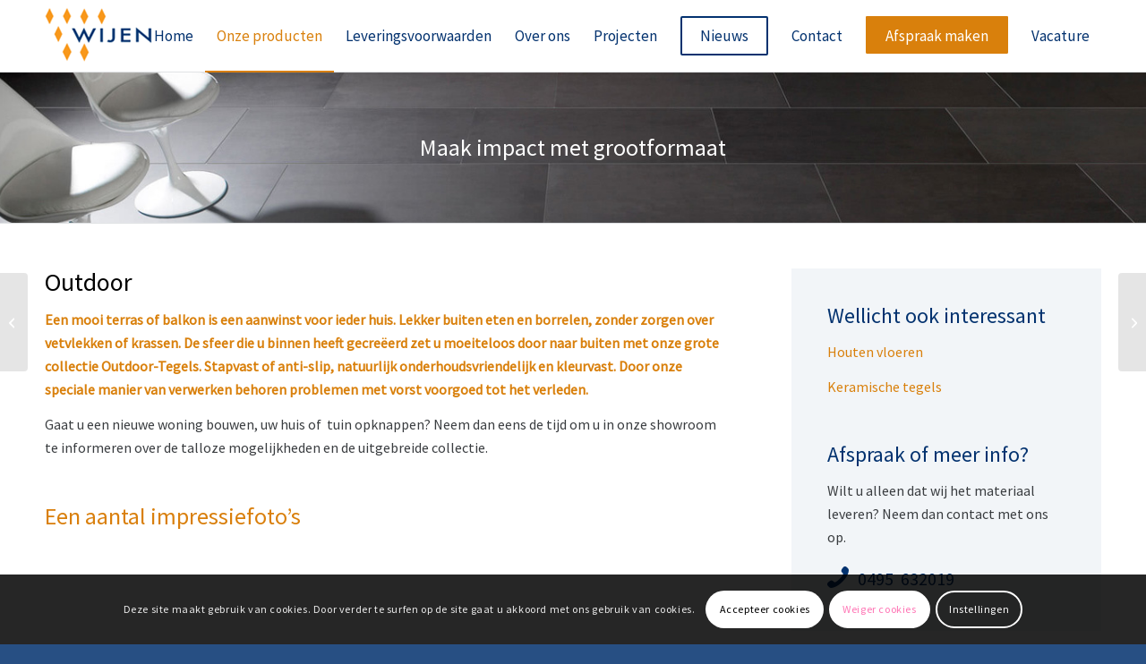

--- FILE ---
content_type: text/css
request_url: https://www.wijentegels.nl/wp-content/themes/enfold-child/style.css?ver=7.1.3
body_size: 1628
content:
/*
Theme Name: Enfold Child
Description: A <a href='http://codex.wordpress.org/Child_Themes'>Child Theme</a> for the Enfold Wordpress Theme. If you plan to do a lot of file modifications we recommend to use this Theme instead of the original Theme. Updating wil be much easier then.
Version: 1.0
Author: Kriesi
Author URI: http://www.kriesi.at
Template: enfold
*/



#top .avia-button.avia-color-light{ border: 2px solid #fff; }
#top .avia-button.avia-color-dark{ border: 2px solid #000; }



.avia-button.avia-size-small{
	padding: 9px 10px;
	font-size: 13px;
}

.avia-button.avia-size-medium{
	padding: 12px 16px;
	font-size: 16px;
}

.avia-button.avia-size-large{
	padding: 15px 30px;
	font-size: 20px;
}

.avia-button.avia-size-x-large{
	padding: 25px 50px;
	font-size: 25px;
}



.av-main-nav > li > a {
	padding: 0 13px;
	font-weight: normal;
}

#top .av-main-nav ul a {
	font-size: 17px;
}

#top .av-menu-button-colored  > a .avia-menu-text {
	border-bottom: 0;
}

#top .av-menu-button > a .avia-menu-text {
	padding: 9px 20px;
}



.slideshow_caption {
	width: 50%;
	text-align: right;
}

.av-subheading_below {color:#FFF;}

.template-page .entry-content-wrapper h1, .template-page .entry-content-wrapper h2{
	letter-spacing: 0;
}

.av-subheading.av_custom_color{
	color: #d97f0c;
	opacity: 1;
}



.widgettitle{
	letter-spacing: 0;
}



.widget_recent_entries ul {
    margin: 0.85em 0!important;
}

.widget_recent_entries li {
	padding: 0;
	font-size: 1em;
}

.widget_recent_entries li a {
	font-style: normal;
	font-family: inherit;
}



#socket {
	font-size: 14px;
}



/* Pages */

/* --- Home */

#top .av-caption-style-overlay .av-masonry-entry .av-masonry-entry-title {
    font-size: 1.125em;
}



#altbg .av-subheading.av_custom_color{
	color: #03326f;
}

--- FILE ---
content_type: text/css
request_url: https://www.wijentegels.nl/wp-content/uploads/dynamic_avia/avia_posts_css/post-346.css?ver=ver-1767762071
body_size: 5106
content:
.avia-section.av-313r6q-06b9a74cb138234c0d236c4f9720bbc3{
background-repeat:no-repeat;
background-image:url(https://www.wijentegels.nl/wp-content/uploads/2016/06/banner-klein.jpg);
background-position:50% 50%;
background-attachment:scroll;
}

#top .av-special-heading.av-aenx6-dac2894ecef4773909cac0ab652b2705{
padding-bottom:0;
color:#ffffff;
font-size:26px;
}
body .av-special-heading.av-aenx6-dac2894ecef4773909cac0ab652b2705 .av-special-heading-tag .heading-char{
font-size:25px;
}
#top #wrap_all .av-special-heading.av-aenx6-dac2894ecef4773909cac0ab652b2705 .av-special-heading-tag{
font-size:26px;
}
.av-special-heading.av-aenx6-dac2894ecef4773909cac0ab652b2705 .special-heading-inner-border{
border-color:#ffffff;
}
.av-special-heading.av-aenx6-dac2894ecef4773909cac0ab652b2705 .av-subheading{
font-size:15px;
}

.flex_column.av-2qloui-946b4fe60fdf552c409a38b8f282106c{
border-radius:0px 0px 0px 0px;
padding:0px 0px 0px 0px;
}

#top .av-special-heading.av-80l5m-c83c1905d834c66b20bd1862e35d8d19{
padding-bottom:30px;
color:#d97f0c;
font-size:26px;
}
body .av-special-heading.av-80l5m-c83c1905d834c66b20bd1862e35d8d19 .av-special-heading-tag .heading-char{
font-size:25px;
}
#top #wrap_all .av-special-heading.av-80l5m-c83c1905d834c66b20bd1862e35d8d19 .av-special-heading-tag{
font-size:26px;
}
.av-special-heading.av-80l5m-c83c1905d834c66b20bd1862e35d8d19 .special-heading-inner-border{
border-color:#d97f0c;
}
.av-special-heading.av-80l5m-c83c1905d834c66b20bd1862e35d8d19 .av-subheading{
font-size:15px;
}

.flex_column.av-24rc7e-326a7faf27b58a4176bca7c50a997d25{
border-radius:0px 0px 0px 0px;
padding:40px 40px 25px 40px;
background-color:#f2f5f8;
}

#top .av-special-heading.av-1x0lhe-d9225c694fb0579a4271c0b66d40d2f4{
padding-bottom:0;
font-size:24px;
}
body .av-special-heading.av-1x0lhe-d9225c694fb0579a4271c0b66d40d2f4 .av-special-heading-tag .heading-char{
font-size:25px;
}
#top #wrap_all .av-special-heading.av-1x0lhe-d9225c694fb0579a4271c0b66d40d2f4 .av-special-heading-tag{
font-size:24px;
}
.av-special-heading.av-1x0lhe-d9225c694fb0579a4271c0b66d40d2f4 .av-subheading{
font-size:15px;
}

#top .av-special-heading.av-1jtiuy-0b4cf3b9dac97b2529224763a66f773d{
padding-bottom:0;
font-size:24px;
}
body .av-special-heading.av-1jtiuy-0b4cf3b9dac97b2529224763a66f773d .av-special-heading-tag .heading-char{
font-size:25px;
}
#top #wrap_all .av-special-heading.av-1jtiuy-0b4cf3b9dac97b2529224763a66f773d .av-special-heading-tag{
font-size:24px;
}
.av-special-heading.av-1jtiuy-0b4cf3b9dac97b2529224763a66f773d .av-subheading{
font-size:15px;
}

#top .av_textblock_section.av-1ai9ey-8be9814750171023dd9dd87b94979ccf .avia_textblock{
font-size:20px;
color:#03326f;
}

.av_font_icon.av-13vq82-410ec71eaeb13fcb9b77f75de5356ab5{
color:#03326f;
border-color:#03326f;
}
.avia-svg-icon.av-13vq82-410ec71eaeb13fcb9b77f75de5356ab5 svg:first-child{
stroke:#03326f;
fill:#03326f;
}
.av_font_icon.av-13vq82-410ec71eaeb13fcb9b77f75de5356ab5 .av-icon-char{
font-size:30px;
line-height:30px;
}

.avia-section.av-w9t42-2e70d084f86086c7e292b4dda3a102b1{
background-color:#d97f0c;
background-image:unset;
}

.flex_column.av-pj502-5563663c26464025115b277c4f0d5601{
border-radius:0px 0px 0px 0px;
padding:0px 0px 0px 0px;
}

.flex_column.av-fjc2i-9ae0fc4788916adfc4cf7bc979eb79a7{
border-radius:0px 0px 0px 0px;
padding:0px 0px 0px 0px;
}

#top .av-special-heading.av-9ssvu-243af221a17883bc24bb63acd78dac32{
padding-bottom:0;
color:#ffffff;
font-size:30px;
}
body .av-special-heading.av-9ssvu-243af221a17883bc24bb63acd78dac32 .av-special-heading-tag .heading-char{
font-size:25px;
}
#top #wrap_all .av-special-heading.av-9ssvu-243af221a17883bc24bb63acd78dac32 .av-special-heading-tag{
font-size:30px;
}
.av-special-heading.av-9ssvu-243af221a17883bc24bb63acd78dac32 .special-heading-inner-border{
border-color:#ffffff;
}
.av-special-heading.av-9ssvu-243af221a17883bc24bb63acd78dac32 .av-subheading{
font-size:18px;
}


@media only screen and (min-width: 480px) and (max-width: 767px){ 
#top #wrap_all .av-special-heading.av-aenx6-dac2894ecef4773909cac0ab652b2705 .av-special-heading-tag{
font-size:0.8em;
}

#top #wrap_all .av-special-heading.av-80l5m-c83c1905d834c66b20bd1862e35d8d19 .av-special-heading-tag{
font-size:0.8em;
}

#top #wrap_all .av-special-heading.av-1x0lhe-d9225c694fb0579a4271c0b66d40d2f4 .av-special-heading-tag{
font-size:0.8em;
}

#top #wrap_all .av-special-heading.av-1jtiuy-0b4cf3b9dac97b2529224763a66f773d .av-special-heading-tag{
font-size:0.8em;
}

#top #wrap_all .av-special-heading.av-9ssvu-243af221a17883bc24bb63acd78dac32 .av-special-heading-tag{
font-size:0.8em;
}
}

@media only screen and (max-width: 479px){ 
#top #wrap_all .av-special-heading.av-aenx6-dac2894ecef4773909cac0ab652b2705 .av-special-heading-tag{
font-size:0.8em;
}

#top #wrap_all .av-special-heading.av-80l5m-c83c1905d834c66b20bd1862e35d8d19 .av-special-heading-tag{
font-size:0.8em;
}

#top #wrap_all .av-special-heading.av-1x0lhe-d9225c694fb0579a4271c0b66d40d2f4 .av-special-heading-tag{
font-size:0.8em;
}

#top #wrap_all .av-special-heading.av-1jtiuy-0b4cf3b9dac97b2529224763a66f773d .av-special-heading-tag{
font-size:0.8em;
}

#top #wrap_all .av-special-heading.av-9ssvu-243af221a17883bc24bb63acd78dac32 .av-special-heading-tag{
font-size:0.8em;
}
}
